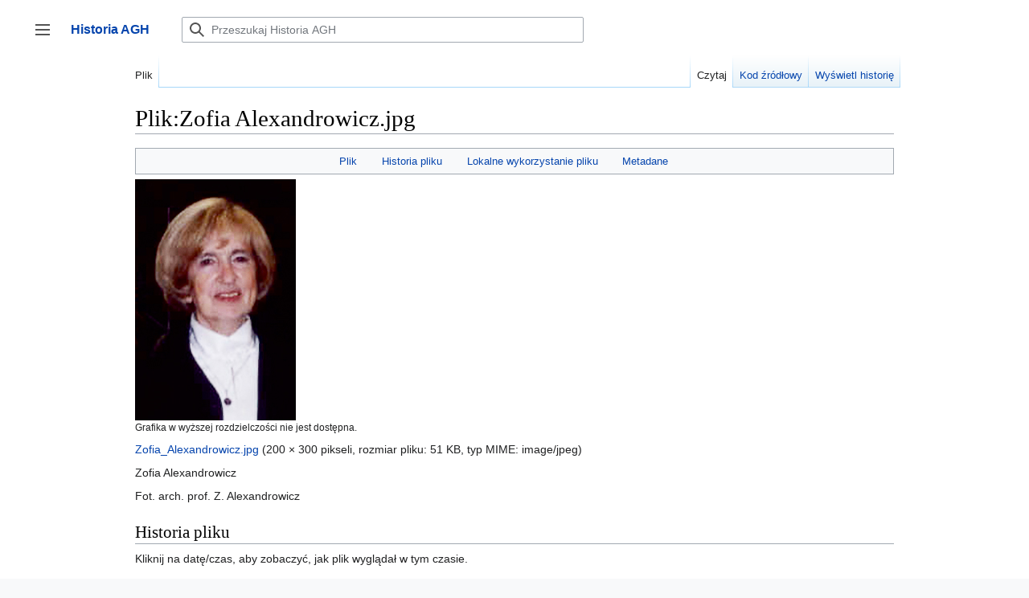

--- FILE ---
content_type: text/css; charset=utf-8
request_url: https://historia.agh.edu.pl/mediawiki/load.php?lang=pl&modules=ext.ApprovedRevs%7Cfilepage%7Cmediawiki.action.view.filepage%7Cmediawiki.interface.helpers.styles%7Cmediawiki.ui.button%2Cicon%7Cskins.vector.icons%2Cstyles&only=styles&skin=vector-2022
body_size: 13107
content:

p.approvedRevsEditWarning{font-weight:bold}span.approvedAndLatestMsg{}span.notLatestMsg{}span.approvedRevIsLatest{}span.approvedRevNotLatest{font-style:italic}span.approvingUser{display:block}.approved-revision{background-color:#d5fdf4 !important}li.approved-revision{border-color:#00af89 !important}tr.approved-revision td{border-top:solid #00af89 2px !important;border-bottom:solid #00af89 2px !important}tr.approved-revision td:first-child{border-left:solid #00af89 2px !important}tr.approved-revision td:last-child{border-right:solid #00af89 2px !important}@media print{span.mw-filepage-other-resolutions,#filetoc{display:none}.mw_metadata{background:#fff;margin:1em 0;border:1pt solid #aaa;border-collapse:collapse;font-size:10pt}.mw_metadata caption{padding:5px;font-size:10pt}.mw_metadata th,.mw_metadata td{background:#fff !important;color:#000 !important;border:1pt solid #aaa;padding:0.4em 0.6em}.mw_metadata th{text-align:center}}.mw-filepage-resolutioninfo{font-size:smaller}#filehistory{clear:both}.filehistory th,.filehistory td{vertical-align:top}.filehistory th{text-align:left}.filehistory td.mw-imagepage-filesize,.filehistory th.mw-imagepage-filesize{white-space:nowrap}.filehistory td.filehistory-selected{font-weight:bold}.filehistory a img,#file img:hover{background:url(/mediawiki/resources/src/mediawiki.action/images/checker.svg?ff513) repeat}#filetoc{text-align:center;border:1px solid #a2a9b1;background-color:#f8f9fa;padding:5px;font-size:95%;margin-bottom:0.5em;margin-left:0;margin-right:0}#filetoc li{display:inline;list-style-type:none;padding-right:2em}#shared-image-dup,#shared-image-conflict{font-style:italic}.mw_metadata{font-size:0.8em;margin-left:0.5em;margin-bottom:0.5em;border:0;border-collapse:collapse;width:400px}.mw_metadata caption{font-weight:bold}.mw_metadata td,.mw_metadata th{border:1px solid #a2a9b1;padding-left:5px;padding-right:5px}.mw_metadata th{background-color:#f8f9fa;font-weight:normal;text-align:center}.mw_metadata td{background-color:#fcfcfc;padding-top:0.1em;padding-bottom:0.1em}.mw_metadata ul.metadata-langlist{list-style:none;padding-right:5px;padding-left:5px;margin:0}.client-js .mw_metadata.collapsed .mw-metadata-collapsible,.client-js .mw_metadata.collapsed tr.collapsable{display:none}@supports (aspect-ratio:16 / 9){#file img{max-width:100%;height:auto}}.mw-changeslist-separator:empty:before{content:'. .'}.mw-changeslist-separator--semicolon:before{content:';'}.mw-rollback-link:before{content:'['}.mw-rollback-link:after{content:']'}.comment--without-parentheses:before,.mw-changeslist-links:before,.mw-diff-bytes:before,.mw-tag-markers:before,.mw-uctop:before{content:'('}.comment--without-parentheses:after,.mw-changeslist-links:after,.mw-diff-bytes:after,.mw-tag-markers:after,.mw-uctop:after{content:')'}.mw-changeslist-links{display:inline-block}.mw-changeslist-links > span:not(:first-child):before{content:' | '}.mw-changeslist-links .mw-rollback-link:before,.mw-changeslist-links .mw-rollback-link:after{content:''}.mw-tag-marker:after{content:','}.mw-tag-marker:last-child:after{content:''}.unpatrolled{font-weight:bold;color:#d33}.newpage,.minoredit,.botedit{font-weight:bold}.mw-userlink{word-wrap:break-word;-webkit-hyphens:auto;-moz-hyphens:auto;-ms-hyphens:auto;hyphens:auto;unicode-bidi:embed}span.comment{font-style:italic;unicode-bidi:-moz-isolate;unicode-bidi:isolate;word-wrap:break-word;overflow-wrap:break-word}li span.deleted,span.history-deleted{text-decoration:line-through;color:#72777d;font-style:italic}span.mw-history-suppressed{text-decoration-style:double;color:#202122}.autocomment,.autocomment a,.autocomment a:visited{color:#72777d}.mw-comment-none{display:block;position:absolute !important;clip:rect(1px,1px,1px,1px);width:1px;height:1px;margin:-1px;border:0;padding:0;overflow:hidden}span.mw-revdelundel-link,strong.mw-revdelundel-link{font-size:90%}.mw-ui-button{background-color:#f8f9fa;color:#202122;display:inline-block;-moz-box-sizing:border-box;box-sizing:border-box;margin:0;border:1px solid #a2a9b1;border-radius:2px;cursor:pointer;vertical-align:middle;font-family:inherit;font-size:1em;font-weight:bold;line-height:1.28571429em;text-align:center;-webkit-appearance:none}.mw-ui-button:not(.mw-ui-icon-element){min-height:32px;min-width:4em;max-width:28.75em;padding:5px 12px}.mw-ui-button:not(:disabled){-webkit-transition:background-color 100ms,color 100ms,border-color 100ms,box-shadow 100ms;transition:background-color 100ms,color 100ms,border-color 100ms,box-shadow 100ms}.mw-ui-button:not(:disabled):visited{color:#202122}.mw-ui-button:not(:disabled):hover{background-color:#ffffff;color:#404244;border-color:#a2a9b1}.mw-ui-button:not(:disabled):focus{color:#202122;border-color:#3366cc;box-shadow:inset 0 0 0 1px #3366cc,inset 0 0 0 2px #ffffff;outline-width:0}.mw-ui-button:not(:disabled):focus::-moz-focus-inner{border-color:transparent;padding:0}.mw-ui-button:not(:disabled):active,.mw-ui-button:not(:disabled).is-on{background-color:#c8ccd1;color:#000000;border-color:#72777d;box-shadow:none}.mw-ui-button:disabled{background-color:#c8ccd1;color:#ffffff;border-color:#c8ccd1;cursor:default}.mw-ui-button.mw-ui-icon-element:not(.mw-ui-icon-with-label-desktop){color:transparent !important}.mw-ui-button.mw-ui-icon-element:not(.mw-ui-icon-with-label-desktop) span{display:block;position:absolute !important;clip:rect(1px,1px,1px,1px);width:1px;height:1px;margin:-1px;border:0;padding:0;overflow:hidden}@media all and (max-width:1000px){.mw-ui-button.mw-ui-icon-element.mw-ui-icon-with-label-desktop{color:transparent !important}.mw-ui-button.mw-ui-icon-element span{display:block;position:absolute !important;clip:rect(1px,1px,1px,1px);width:1px;height:1px;margin:-1px;border:0;padding:0;overflow:hidden}}.mw-ui-button.mw-ui-quiet,.mw-ui-button.mw-ui-quiet.mw-ui-progressive,.mw-ui-button.mw-ui-quiet.mw-ui-destructive{background-color:transparent;color:#202122;border-color:transparent;font-weight:bold}.mw-ui-button.mw-ui-quiet:not(.mw-ui-icon-element),.mw-ui-button.mw-ui-quiet.mw-ui-progressive:not(.mw-ui-icon-element),.mw-ui-button.mw-ui-quiet.mw-ui-destructive:not(.mw-ui-icon-element){min-height:32px}input[type='checkbox']:hover + .mw-ui-button.mw-ui-quiet,input[type='checkbox']:hover + .mw-ui-button.mw-ui-quiet.mw-ui-progressive,input[type='checkbox']:hover + .mw-ui-button.mw-ui-quiet.mw-ui-destructive,.mw-ui-button.mw-ui-quiet:hover,.mw-ui-button.mw-ui-quiet.mw-ui-progressive:hover,.mw-ui-button.mw-ui-quiet.mw-ui-destructive:hover{background-color:rgba(0,24,73,0.02745098);color:#202122;border-color:transparent}input[type='checkbox']:focus + .mw-ui-button.mw-ui-quiet,input[type='checkbox']:focus + .mw-ui-button.mw-ui-quiet.mw-ui-progressive,input[type='checkbox']:focus + .mw-ui-button.mw-ui-quiet.mw-ui-destructive,.mw-ui-button.mw-ui-quiet:focus,.mw-ui-button.mw-ui-quiet.mw-ui-progressive:focus,.mw-ui-button.mw-ui-quiet.mw-ui-destructive:focus{color:#202122;border-color:#3366cc;box-shadow:inset 0 0 0 1px #3366cc,inset 0 0 0 2px #ffffff}input[type='checkbox']:active + .mw-ui-button.mw-ui-quiet,input[type='checkbox']:active + .mw-ui-button.mw-ui-quiet.mw-ui-progressive,input[type='checkbox']:active + .mw-ui-button.mw-ui-quiet.mw-ui-destructive,.mw-ui-button.mw-ui-quiet:active,.mw-ui-button.mw-ui-quiet.mw-ui-progressive:active,.mw-ui-button.mw-ui-quiet.mw-ui-destructive:active{background-color:rgba(0,36,73,0.08235294);color:#000000;border-color:#72777d;box-shadow:none}.mw-ui-button.mw-ui-quiet:disabled,.mw-ui-button.mw-ui-quiet.mw-ui-progressive:disabled,.mw-ui-button.mw-ui-quiet.mw-ui-destructive:disabled,.mw-ui-button.mw-ui-quiet:disabled:hover,.mw-ui-button.mw-ui-quiet.mw-ui-progressive:disabled:hover,.mw-ui-button.mw-ui-quiet.mw-ui-destructive:disabled:hover,.mw-ui-button.mw-ui-quiet:disabled:active,.mw-ui-button.mw-ui-quiet.mw-ui-progressive:disabled:active,.mw-ui-button.mw-ui-quiet.mw-ui-destructive:disabled:active{background-color:transparent;color:#72777d;border-color:transparent}.mw-ui-button.mw-ui-progressive:not(:disabled){background-color:#3366cc;color:#fff;border-color:#3366cc}.mw-ui-button.mw-ui-progressive:not(:disabled):hover{background-color:#447ff5;border-color:#447ff5}.mw-ui-button.mw-ui-progressive:not(:disabled):focus{box-shadow:inset 0 0 0 1px #3366cc,inset 0 0 0 2px #ffffff}.mw-ui-button.mw-ui-progressive:not(:disabled):active,.mw-ui-button.mw-ui-progressive:not(:disabled).is-on{background-color:#2a4b8d;border-color:#2a4b8d;box-shadow:none}.mw-ui-button.mw-ui-progressive:disabled{background-color:#c8ccd1;color:#fff;border-color:#c8ccd1}.mw-ui-button.mw-ui-progressive.mw-ui-quiet{color:#3366cc;background-color:transparent;border-color:transparent}input[type='checkbox']:hover + .mw-ui-button.mw-ui-progressive.mw-ui-quiet,.mw-ui-button.mw-ui-progressive.mw-ui-quiet:hover{background-color:rgba(52,123,255,0.2);border-color:transparent;color:#447ff5}input[type='checkbox']:focus + .mw-ui-button.mw-ui-progressive.mw-ui-quiet,.mw-ui-button.mw-ui-progressive.mw-ui-quiet:focus{color:#3366cc;border-color:#3366cc}input[type='checkbox']:active + .mw-ui-button.mw-ui-progressive.mw-ui-quiet,.mw-ui-button.mw-ui-progressive.mw-ui-quiet:active{color:#ffffff;background-color:#2a4b8d;border-color:#2a4b8d}.mw-ui-button.mw-ui-destructive:not(:disabled){background-color:#dd3333;color:#fff;border-color:#dd3333}.mw-ui-button.mw-ui-destructive:not(:disabled):hover{background-color:#ff4242;border-color:#ff4242}.mw-ui-button.mw-ui-destructive:not(:disabled):focus{box-shadow:inset 0 0 0 1px #dd3333,inset 0 0 0 2px #ffffff}.mw-ui-button.mw-ui-destructive:not(:disabled):active,.mw-ui-button.mw-ui-destructive:not(:disabled).is-on{background-color:#b32424;border-color:#b32424;box-shadow:none}.mw-ui-button.mw-ui-destructive:disabled{background-color:#c8ccd1;color:#fff;border-color:#c8ccd1}.mw-ui-button.mw-ui-destructive.mw-ui-quiet{color:#dd3333;background-color:transparent;border-color:transparent}input[type='checkbox']:hover + .mw-ui-button.mw-ui-destructive.mw-ui-quiet,.mw-ui-button.mw-ui-destructive.mw-ui-quiet:hover{background-color:rgba(209,29,19,0.2);border-color:transparent;color:#ff4242}input[type='checkbox']:focus + .mw-ui-button.mw-ui-destructive.mw-ui-quiet,.mw-ui-button.mw-ui-destructive.mw-ui-quiet:focus{color:#dd3333;border-color:#dd3333}input[type='checkbox']:active + .mw-ui-button.mw-ui-destructive.mw-ui-quiet,.mw-ui-button.mw-ui-destructive.mw-ui-quiet:active{color:#ffffff;background-color:#b32424;border-color:#b32424}.mw-ui-button.mw-ui-big{font-size:1.3em}.mw-ui-button.mw-ui-block{display:block;width:100%;margin-left:auto;margin-right:auto}a.mw-ui-button{text-decoration:none}a.mw-ui-button:hover,a.mw-ui-button:focus{text-decoration:none}.mw-ui-button-group > *{min-width:48px;border-radius:0;float:left}.mw-ui-button-group > *:first-child{border-top-left-radius:2px;border-bottom-left-radius:2px}.mw-ui-button-group > *:not(:first-child){border-left:0}.mw-ui-button-group > *:last-child{border-top-right-radius:2px;border-bottom-right-radius:2px}.mw-ui-button-group .is-on .button{cursor:default}.mw-ui-icon{font-size:initial;position:relative;display:inline-block;box-sizing:content-box !important;width:1.25em;height:1.25em;min-width:1.25em;min-height:1.25em;flex-basis:1.25em;vertical-align:middle;line-height:0;overflow:hidden;text-overflow:ellipsis;white-space:nowrap;-moz-appearance:none;-webkit-appearance:none;background-color:transparent;margin:0;padding:0}.mw-ui-icon:not(.mw-ui-button){border:0}.mw-ui-icon:before{content:'';display:block;width:100%;height:100%;min-width:1.25em;min-height:1.25em;background-repeat:no-repeat;background-size:1.25em 1.25em;background-position:center}.mw-ui-icon + span{margin-left:8px}.mw-ui-icon-flush-top{margin-top:-0.75em}.mw-ui-icon-flush-left{margin-left:-0.75em}.mw-ui-icon-flush-right{margin-right:-0.75em}.mw-ui-icon-element{border-radius:2px;padding:0.75em;-webkit-transition:background-color 100ms;transition:background-color 100ms;color:transparent}.mw-ui-icon-element:focus,.mw-ui-icon-element:active,.mw-ui-icon-element:visited{color:transparent}.mw-ui-icon-element:active{background-color:rgba(0,0,0,0.03)}@media (hover:hover){.mw-ui-icon-element:not(.disabled):hover{background-color:rgba(0,0,0,0.03)}}.mw-ui-icon-small{width:1em;height:1em;min-width:1em;min-height:1em;flex-basis:1em;line-height:1em}.mw-ui-icon-small:before{content:'';display:block;width:100%;height:100%;min-width:1em;min-height:1em;background-repeat:no-repeat;background-size:1em 1em;background-position:center}.mw-ui-icon-small.mw-ui-icon-element{padding:0.5625em}.mw-ui-icon-small.mw-ui-icon-flush-left{margin-left:-0.5625em}.mw-ui-icon-small.mw-ui-icon-flush-right{margin-right:-0.5625em}.mw-ui-icon-small.mw-ui-icon-before:before{min-width:1em;min-height:1em;margin-right:0.5625em}.mw-ui-icon-before{width:auto;max-width:100%}.mw-ui-icon-before:before{display:inline-block;font-size:initial;width:auto;min-width:1.25em;min-height:1.25em;margin-right:8px;vertical-align:middle}.mw-ui-icon-before span{vertical-align:middle}@media all and (min-width:1000px){.mw-ui-icon-with-label-desktop{color:#54595d !important;width:auto;line-height:inherit;flex-basis:auto;font-weight:500 !important}.mw-ui-icon-with-label-desktop:hover,.mw-ui-icon-with-label-desktop:focus,.mw-ui-icon-with-label-desktop:active,.mw-ui-icon-with-label-desktop:visited{color:#54595d;text-decoration:none}.mw-ui-icon-with-label-desktop:before{width:auto;display:inline-block;margin-right:8px;vertical-align:text-bottom}}.mw-ui-icon-wikimedia-labFlask:before{background-image:url(/mediawiki/load.php?modules=skins.vector.icons&image=labFlask&format=rasterized&skin=vector-2022&version=zz5mq);background-image:linear-gradient(transparent,transparent),url(/mediawiki/load.php?modules=skins.vector.icons&image=labFlask&format=original&skin=vector-2022&version=zz5mq)}.mw-ui-icon-wikimedia-labFlask-progressive:before{background-image:url(/mediawiki/load.php?modules=skins.vector.icons&image=labFlask&variant=progressive&format=rasterized&skin=vector-2022&version=zz5mq);background-image:linear-gradient(transparent,transparent),url(/mediawiki/load.php?modules=skins.vector.icons&image=labFlask&variant=progressive&format=original&skin=vector-2022&version=zz5mq)}.mw-ui-icon-wikimedia-language:before{background-image:url(/mediawiki/load.php?modules=skins.vector.icons&image=language&format=rasterized&skin=vector-2022&version=zz5mq);background-image:linear-gradient(transparent,transparent),url(/mediawiki/load.php?modules=skins.vector.icons&image=language&format=original&skin=vector-2022&version=zz5mq)}.mw-ui-icon-wikimedia-language-progressive:before{background-image:url(/mediawiki/load.php?modules=skins.vector.icons&image=language&variant=progressive&format=rasterized&skin=vector-2022&version=zz5mq);background-image:linear-gradient(transparent,transparent),url(/mediawiki/load.php?modules=skins.vector.icons&image=language&variant=progressive&format=original&skin=vector-2022&version=zz5mq)}.mw-ui-icon-wikimedia-sandbox:before{background-image:url(/mediawiki/load.php?modules=skins.vector.icons&image=sandbox&format=rasterized&skin=vector-2022&version=zz5mq);background-image:linear-gradient(transparent,transparent),url(/mediawiki/load.php?modules=skins.vector.icons&image=sandbox&format=original&skin=vector-2022&version=zz5mq)}.mw-ui-icon-wikimedia-sandbox-progressive:before{background-image:url(/mediawiki/load.php?modules=skins.vector.icons&image=sandbox&variant=progressive&format=rasterized&skin=vector-2022&version=zz5mq);background-image:linear-gradient(transparent,transparent),url(/mediawiki/load.php?modules=skins.vector.icons&image=sandbox&variant=progressive&format=original&skin=vector-2022&version=zz5mq)}.mw-ui-icon-wikimedia-ellipsis:before{background-image:url(/mediawiki/load.php?modules=skins.vector.icons&image=ellipsis&format=rasterized&skin=vector-2022&version=zz5mq);background-image:linear-gradient(transparent,transparent),url(/mediawiki/load.php?modules=skins.vector.icons&image=ellipsis&format=original&skin=vector-2022&version=zz5mq)}.mw-ui-icon-wikimedia-ellipsis-progressive:before{background-image:url(/mediawiki/load.php?modules=skins.vector.icons&image=ellipsis&variant=progressive&format=rasterized&skin=vector-2022&version=zz5mq);background-image:linear-gradient(transparent,transparent),url(/mediawiki/load.php?modules=skins.vector.icons&image=ellipsis&variant=progressive&format=original&skin=vector-2022&version=zz5mq)}.mw-ui-icon-wikimedia-logIn:before{background-image:url(/mediawiki/load.php?modules=skins.vector.icons&image=logIn&format=rasterized&lang=pl&skin=vector-2022&version=zz5mq);background-image:linear-gradient(transparent,transparent),url(/mediawiki/load.php?modules=skins.vector.icons&image=logIn&format=original&lang=pl&skin=vector-2022&version=zz5mq)}.mw-ui-icon-wikimedia-logIn-progressive:before{background-image:url(/mediawiki/load.php?modules=skins.vector.icons&image=logIn&variant=progressive&format=rasterized&lang=pl&skin=vector-2022&version=zz5mq);background-image:linear-gradient(transparent,transparent),url(/mediawiki/load.php?modules=skins.vector.icons&image=logIn&variant=progressive&format=original&lang=pl&skin=vector-2022&version=zz5mq)}.mw-ui-icon-wikimedia-logOut:before{background-image:url(/mediawiki/load.php?modules=skins.vector.icons&image=logOut&format=rasterized&lang=pl&skin=vector-2022&version=zz5mq);background-image:linear-gradient(transparent,transparent),url(/mediawiki/load.php?modules=skins.vector.icons&image=logOut&format=original&lang=pl&skin=vector-2022&version=zz5mq)}.mw-ui-icon-wikimedia-logOut-progressive:before{background-image:url(/mediawiki/load.php?modules=skins.vector.icons&image=logOut&variant=progressive&format=rasterized&lang=pl&skin=vector-2022&version=zz5mq);background-image:linear-gradient(transparent,transparent),url(/mediawiki/load.php?modules=skins.vector.icons&image=logOut&variant=progressive&format=original&lang=pl&skin=vector-2022&version=zz5mq)}.mw-ui-icon-wikimedia-search:before{background-image:url(/mediawiki/load.php?modules=skins.vector.icons&image=search&format=rasterized&skin=vector-2022&version=zz5mq);background-image:linear-gradient(transparent,transparent),url(/mediawiki/load.php?modules=skins.vector.icons&image=search&format=original&skin=vector-2022&version=zz5mq)}.mw-ui-icon-wikimedia-search-progressive:before{background-image:url(/mediawiki/load.php?modules=skins.vector.icons&image=search&variant=progressive&format=rasterized&skin=vector-2022&version=zz5mq);background-image:linear-gradient(transparent,transparent),url(/mediawiki/load.php?modules=skins.vector.icons&image=search&variant=progressive&format=original&skin=vector-2022&version=zz5mq)}.mw-ui-icon-wikimedia-settings:before{background-image:url(/mediawiki/load.php?modules=skins.vector.icons&image=settings&format=rasterized&skin=vector-2022&version=zz5mq);background-image:linear-gradient(transparent,transparent),url(/mediawiki/load.php?modules=skins.vector.icons&image=settings&format=original&skin=vector-2022&version=zz5mq)}.mw-ui-icon-wikimedia-settings-progressive:before{background-image:url(/mediawiki/load.php?modules=skins.vector.icons&image=settings&variant=progressive&format=rasterized&skin=vector-2022&version=zz5mq);background-image:linear-gradient(transparent,transparent),url(/mediawiki/load.php?modules=skins.vector.icons&image=settings&variant=progressive&format=original&skin=vector-2022&version=zz5mq)}.mw-ui-icon-wikimedia-imageGallery:before{background-image:url(/mediawiki/load.php?modules=skins.vector.icons&image=imageGallery&format=rasterized&skin=vector-2022&version=zz5mq);background-image:linear-gradient(transparent,transparent),url(/mediawiki/load.php?modules=skins.vector.icons&image=imageGallery&format=original&skin=vector-2022&version=zz5mq)}.mw-ui-icon-wikimedia-imageGallery-progressive:before{background-image:url(/mediawiki/load.php?modules=skins.vector.icons&image=imageGallery&variant=progressive&format=rasterized&skin=vector-2022&version=zz5mq);background-image:linear-gradient(transparent,transparent),url(/mediawiki/load.php?modules=skins.vector.icons&image=imageGallery&variant=progressive&format=original&skin=vector-2022&version=zz5mq)}.mw-ui-icon-wikimedia-unStar:before{background-image:url(/mediawiki/load.php?modules=skins.vector.icons&image=unStar&format=rasterized&skin=vector-2022&version=zz5mq);background-image:linear-gradient(transparent,transparent),url(/mediawiki/load.php?modules=skins.vector.icons&image=unStar&format=original&skin=vector-2022&version=zz5mq)}.mw-ui-icon-wikimedia-unStar-progressive:before{background-image:url(/mediawiki/load.php?modules=skins.vector.icons&image=unStar&variant=progressive&format=rasterized&skin=vector-2022&version=zz5mq);background-image:linear-gradient(transparent,transparent),url(/mediawiki/load.php?modules=skins.vector.icons&image=unStar&variant=progressive&format=original&skin=vector-2022&version=zz5mq)}.mw-ui-icon-wikimedia-downTriangle:before{background-image:url(/mediawiki/load.php?modules=skins.vector.icons&image=downTriangle&format=rasterized&skin=vector-2022&version=zz5mq);background-image:linear-gradient(transparent,transparent),url(/mediawiki/load.php?modules=skins.vector.icons&image=downTriangle&format=original&skin=vector-2022&version=zz5mq)}.mw-ui-icon-wikimedia-downTriangle-progressive:before{background-image:url(/mediawiki/load.php?modules=skins.vector.icons&image=downTriangle&variant=progressive&format=rasterized&skin=vector-2022&version=zz5mq);background-image:linear-gradient(transparent,transparent),url(/mediawiki/load.php?modules=skins.vector.icons&image=downTriangle&variant=progressive&format=original&skin=vector-2022&version=zz5mq)}.mw-ui-icon-wikimedia-userAvatar:before{background-image:url(/mediawiki/load.php?modules=skins.vector.icons&image=userAvatar&format=rasterized&skin=vector-2022&version=zz5mq);background-image:linear-gradient(transparent,transparent),url(/mediawiki/load.php?modules=skins.vector.icons&image=userAvatar&format=original&skin=vector-2022&version=zz5mq)}.mw-ui-icon-wikimedia-userAvatar-progressive:before{background-image:url(/mediawiki/load.php?modules=skins.vector.icons&image=userAvatar&variant=progressive&format=rasterized&skin=vector-2022&version=zz5mq);background-image:linear-gradient(transparent,transparent),url(/mediawiki/load.php?modules=skins.vector.icons&image=userAvatar&variant=progressive&format=original&skin=vector-2022&version=zz5mq)}.mw-ui-icon-wikimedia-userContributions:before{background-image:url(/mediawiki/load.php?modules=skins.vector.icons&image=userContributions&format=rasterized&lang=pl&skin=vector-2022&version=zz5mq);background-image:linear-gradient(transparent,transparent),url(/mediawiki/load.php?modules=skins.vector.icons&image=userContributions&format=original&lang=pl&skin=vector-2022&version=zz5mq)}.mw-ui-icon-wikimedia-userContributions-progressive:before{background-image:url(/mediawiki/load.php?modules=skins.vector.icons&image=userContributions&variant=progressive&format=rasterized&lang=pl&skin=vector-2022&version=zz5mq);background-image:linear-gradient(transparent,transparent),url(/mediawiki/load.php?modules=skins.vector.icons&image=userContributions&variant=progressive&format=original&lang=pl&skin=vector-2022&version=zz5mq)}.mw-ui-icon-wikimedia-userGroup:before{background-image:url(/mediawiki/load.php?modules=skins.vector.icons&image=userGroup&format=rasterized&lang=pl&skin=vector-2022&version=zz5mq);background-image:linear-gradient(transparent,transparent),url(/mediawiki/load.php?modules=skins.vector.icons&image=userGroup&format=original&lang=pl&skin=vector-2022&version=zz5mq)}.mw-ui-icon-wikimedia-userGroup-progressive:before{background-image:url(/mediawiki/load.php?modules=skins.vector.icons&image=userGroup&variant=progressive&format=rasterized&lang=pl&skin=vector-2022&version=zz5mq);background-image:linear-gradient(transparent,transparent),url(/mediawiki/load.php?modules=skins.vector.icons&image=userGroup&variant=progressive&format=original&lang=pl&skin=vector-2022&version=zz5mq)}.mw-ui-icon-wikimedia-userTalk:before{background-image:url(/mediawiki/load.php?modules=skins.vector.icons&image=userTalk&format=rasterized&lang=pl&skin=vector-2022&version=zz5mq);background-image:linear-gradient(transparent,transparent),url(/mediawiki/load.php?modules=skins.vector.icons&image=userTalk&format=original&lang=pl&skin=vector-2022&version=zz5mq)}.mw-ui-icon-wikimedia-userTalk-progressive:before{background-image:url(/mediawiki/load.php?modules=skins.vector.icons&image=userTalk&variant=progressive&format=rasterized&lang=pl&skin=vector-2022&version=zz5mq);background-image:linear-gradient(transparent,transparent),url(/mediawiki/load.php?modules=skins.vector.icons&image=userTalk&variant=progressive&format=original&lang=pl&skin=vector-2022&version=zz5mq)}.mw-ui-icon-wikimedia-watchlist:before{background-image:url(/mediawiki/load.php?modules=skins.vector.icons&image=watchlist&format=rasterized&lang=pl&skin=vector-2022&version=zz5mq);background-image:linear-gradient(transparent,transparent),url(/mediawiki/load.php?modules=skins.vector.icons&image=watchlist&format=original&lang=pl&skin=vector-2022&version=zz5mq)}.mw-ui-icon-wikimedia-watchlist-progressive:before{background-image:url(/mediawiki/load.php?modules=skins.vector.icons&image=watchlist&variant=progressive&format=rasterized&lang=pl&skin=vector-2022&version=zz5mq);background-image:linear-gradient(transparent,transparent),url(/mediawiki/load.php?modules=skins.vector.icons&image=watchlist&variant=progressive&format=original&lang=pl&skin=vector-2022&version=zz5mq)}body{margin:0}main{display:block}hr{box-sizing:content-box;height:0;overflow:visible}abbr[title]{border-bottom:1px dotted;cursor:help}@supports (text-decoration:underline dotted){abbr[title]{border-bottom:0;text-decoration:underline dotted}}pre,code,tt,kbd,samp{font-family:monospace,monospace}sub,sup{line-height:1}img{border:0}button,input,optgroup,select,textarea{margin:0}button::-moz-focus-inner,[type='button']::-moz-focus-inner,[type='reset']::-moz-focus-inner,[type='submit']::-moz-focus-inner{border-style:none;padding:0}legend{color:inherit;padding:0}div.tright,div.floatright,table.floatright{clear:right;float:right}div.tleft,div.floatleft,table.floatleft{float:left;clear:left}div.floatright,table.floatright{margin:0 0 0.5em 0.5em}div.floatleft,table.floatleft{margin:0 0.5em 0.5em 0}div.thumb{width:auto;background-color:transparent;margin-bottom:0.5em}div.tleft{margin:0.5em 1.4em 1.3em 0}div.tright{margin:0.5em 0 1.3em 1.4em}.thumbcaption{text-align:left;line-height:1.4em;padding:3px}div.thumbinner{padding:3px;text-align:center;overflow:hidden}.mw-message-box,.messagebox,.errorbox,.warningbox,.successbox{color:#000;-moz-box-sizing:border-box;box-sizing:border-box;margin-bottom:16px;border:1px solid;padding:12px 24px;word-wrap:break-word;overflow-wrap:break-word;overflow:hidden}.mw-message-box :only-child,.messagebox :only-child,.errorbox :only-child,.warningbox :only-child,.successbox :only-child{margin:0}.mw-message-box h2,.messagebox h2,.errorbox h2,.warningbox h2,.successbox h2{color:inherit;display:block;border:0;font-size:1em;font-weight:bold}.mw-message-box .mw-logevent-loglines li,.messagebox .mw-logevent-loglines li,.errorbox .mw-logevent-loglines li,.warningbox .mw-logevent-loglines li,.successbox .mw-logevent-loglines li{font-size:90%}.mw-message-box,.messagebox{background-color:#eaecf0;border-color:#a2a9b1}.mw-message-box-error,.errorbox{background-color:#fee7e6;border-color:#d33}.mw-message-box-warning,.warningbox{background-color:#fef6e7;border-color:#fc3}.mw-message-box-success,.successbox{background-color:#d5fdf4;border-color:#14866d}.toctogglecheckbox:checked ~ ul{display:none}@media screen{html,body{height:100%}:focus{outline-color:#3366cc}html{font-size:100%}html,body{font-family:sans-serif}ul{list-style-image:url(/mediawiki/skins/Vector/resources/common/images/bullet-icon.svg?d4515)}pre,.mw-code{line-height:1.3}.mw-jump-link:not(:focus){display:block;position:absolute !important;clip:rect(1px,1px,1px,1px);width:1px;height:1px;margin:-1px;border:0;padding:0;overflow:hidden}.mw-editsection,.mw-editsection-like{font-family:sans-serif}.mw-body h1,.mw-body-content h1,.mw-body-content h2{margin-bottom:0.25em;padding:0;font-family:'Linux Libertine','Georgia','Times',serif;line-height:1.3}.mw-body h1:lang(ja),.mw-body-content h1:lang(ja),.mw-body-content h2:lang(ja),.mw-body h1:lang(he),.mw-body-content h1:lang(he),.mw-body-content h2:lang(he),.mw-body h1:lang(ko),.mw-body-content h1:lang(ko),.mw-body-content h2:lang(ko){font-family:sans-serif}.mw-body h1:lang(my),.mw-body-content h1:lang(my),.mw-body-content h2:lang(my){line-height:normal}.mw-body h1,.mw-body-content h1{font-size:1.8em}.vector-body{font-size:0.875em;font-size:calc(1em * 0.875);line-height:1.6}.vector-body h1{margin-top:1em}.vector-body h2{margin-top:1em;font-size:1.5em}.vector-body h3,.vector-body h4,.vector-body h5,.vector-body h6{margin-top:0.3em;margin-bottom:0;padding-bottom:0;line-height:1.6}.vector-body h3{font-size:1.2em}.vector-body h3,.vector-body h4{font-weight:bold}.vector-body h4,.vector-body h5,.vector-body h6{font-size:100%}.vector-body .toc h2{font-family:sans-serif;font-size:100%}.vector-body p{margin:0.5em 0}.vector-body blockquote{border-left:4px solid #eaecf0;padding:8px 32px}.vector-body blockquote > :first-child{margin-top:0}.vector-body blockquote > :last-child{margin-bottom:0}.mw-parser-output a.external{background-image:url(/mediawiki/skins/Vector/resources/common/images/external-link-ltr-icon.svg?48e54);background-position:center right;background-repeat:no-repeat;padding-right:13px}.mw-body .mw-indicators{font-size:0.875em;line-height:1.6;position:relative}.mw-body .mw-indicator{display:inline-block}#siteNotice{font-size:0.8em}.mw-portlet .vector-menu-heading{display:none}.mw-portlet ul{list-style:none none;margin:0}.vector-menu-tabs{background-position:left bottom;float:left;height:2.5em;padding-left:1px}.vector-menu-tabs .vector-menu-heading{display:none}.vector-menu-tabs ul{float:left;height:100%;list-style:none none;margin:0;padding:0}.vector-menu-tabs li{background-image:url(/mediawiki/skins/Vector/resources/common/images/tab-normal-fade.png?1cc52);background-image:linear-gradient(to top,#77c1f6 0,#e8f2f8 1px,#ffffff 100%);background-position:left bottom;background-repeat:repeat-x;float:left;display:block;height:100%;margin:0;padding:0;line-height:1.125em;white-space:nowrap}.vector-menu-tabs li a{background-position:right bottom;color:#0645ad;-moz-box-sizing:border-box;box-sizing:border-box;display:block;float:left;height:3.07692308em;position:relative;padding-top:1.25em;padding-left:8px;padding-right:8px;font-size:0.8125em;cursor:pointer}.vector-menu-tabs .new a,.vector-menu-tabs .new a:visited{color:#dd3333}.vector-menu-tabs .selected{background:#ffffff}.vector-menu-tabs .selected a,.vector-menu-tabs .selected a:visited{color:#202122;text-decoration:none}.vector-menu-tabs .icon a{background-position:right bottom;background-repeat:no-repeat}@-webkit-keyframes rotate{from{-webkit-transform:rotate(0deg);transform:rotate(0deg)}to{-webkit-transform:rotate(360deg);transform:rotate(360deg)}}@keyframes rotate{from{-webkit-transform:rotate(0deg);transform:rotate(0deg)}to{-webkit-transform:rotate(360deg);transform:rotate(360deg)}}.vector-menu-tabs .mw-watchlink.icon a{width:2.15384615em;height:0;padding:3.07692308em 0 0 0;overflow:hidden}.vector-menu-tabs .mw-watchlink.icon a:before{background-repeat:no-repeat;background-position:50% 50%;content:'';display:block;position:absolute;top:1.07692308em;left:0.38461538em;width:1.23076923em;height:1.23076923em}.vector-menu-tabs #ca-unwatch.icon a:before{background-image:linear-gradient(transparent,transparent),url(/mediawiki/skins/Vector/resources/common/images/unwatch-icon.svg?4152f)}.vector-menu-tabs #ca-unwatch.mw-watchlink-temp.icon a:before{background-image:linear-gradient(transparent,transparent),url(/mediawiki/skins/Vector/resources/common/images/unwatch-temp-icon.svg?195f5)}.vector-menu-tabs #ca-watch.icon a:before{background-image:linear-gradient(transparent,transparent),url(/mediawiki/skins/Vector/resources/common/images/watch-icon.svg?6ab6f)}.vector-menu-tabs #ca-unwatch.icon a:hover:before,.vector-menu-tabs #ca-unwatch.icon a:focus:before{background-image:linear-gradient(transparent,transparent),url(/mediawiki/skins/Vector/resources/common/images/unwatch-icon-hl.svg?a4731)}.vector-menu-tabs #ca-unwatch.mw-watchlink-temp.icon a:hover:before,.vector-menu-tabs #ca-unwatch.mw-watchlink-temp.icon a:focus:before{background-image:linear-gradient(transparent,transparent),url(/mediawiki/skins/Vector/resources/common/images/unwatch-temp-icon-hl.svg?f3db6)}.vector-menu-tabs #ca-watch.icon a:hover:before,.vector-menu-tabs #ca-watch.icon a:focus:before{background-image:linear-gradient(transparent,transparent),url(/mediawiki/skins/Vector/resources/common/images/watch-icon-hl.svg?9bf90)}.vector-menu-tabs #ca-unwatch.icon .loading:before,.vector-menu-tabs #ca-watch.icon .loading:before{-webkit-animation:rotate 700ms infinite linear;animation:rotate 700ms infinite linear;outline:0;cursor:default;pointer-events:none;-webkit-transform-origin:50% 50%;-ms-transform-origin:50% 50%;transform-origin:50% 50%}.vector-menu-dropdown{direction:ltr;float:left;cursor:pointer;position:relative;line-height:1.125em}.vector-menu-dropdown .vector-menu-heading{color:#54595d;position:relative;display:block;-moz-box-sizing:border-box;box-sizing:border-box}.vector-menu-dropdown .vector-menu-heading:after{content:'';background-image:url(/mediawiki/skins/Vector/resources/common/images/arrow-down.svg?9426f);background-position:100% 50%;background-repeat:no-repeat;position:absolute;top:0.76923077em;right:8px;bottom:0;width:1.23076923em;opacity:0.84}.vector-menu-dropdown .vector-menu-heading:hover,.vector-menu-dropdown .vector-menu-heading:focus{color:#202122}.vector-menu-dropdown .vector-menu-heading:hover:after,.vector-menu-dropdown .vector-menu-heading:focus:after{opacity:1}.vector-menu-dropdown .vector-menu-content{background-color:#ffffff;list-style:none none;min-width:100%;position:absolute;top:2.5em;left:-1px;margin:0;border:1px solid #a2a9b1;border-top-width:0;padding:0;box-shadow:0 1px 1px 0 rgba(0,0,0,0.1);text-align:left;opacity:0;visibility:hidden;-webkit-transition:opacity 100ms;transition:opacity 100ms;z-index:3}.vector-menu-dropdown .vector-menu-checkbox-expanded,.vector-menu-dropdown .vector-menu-checkbox-collapsed{display:block;position:absolute !important;clip:rect(1px,1px,1px,1px);width:1px;height:1px;margin:-1px;border:0;padding:0;overflow:hidden}.vector-menu-dropdown .vector-menu-checkbox:checked + .vector-menu-heading .vector-menu-checkbox-expanded,.vector-menu-dropdown .vector-menu-checkbox:not(:checked) + .vector-menu-heading .vector-menu-checkbox-collapsed{display:inline !important}.vector-menu-dropdown .vector-menu-checkbox:not(:checked) + .vector-menu-heading .vector-menu-checkbox-expanded,.vector-menu-dropdown .vector-menu-checkbox:checked + .vector-menu-heading .vector-menu-checkbox-collapsed{display:none !important}.vector-menu-dropdown .vector-menu-checkbox:checked ~ .vector-menu-content{opacity:1;visibility:visible}.vector-menu-dropdown ul{list-style:none}.vector-menu-dropdown li{padding:0;margin:0;text-align:left;line-height:1em}.vector-menu-dropdown li a{padding:0.625em;color:#0645ad;display:block;white-space:nowrap;cursor:pointer}.vector-menu-dropdown li a span{font-size:0.8125em}.vector-menu-dropdown .selected a,.vector-menu-dropdown .selected a:visited{color:#202122;text-decoration:none}#mw-head .vector-menu-dropdown .vector-menu-heading{background-position:right bottom;float:left;height:3.07692308em;margin:0 -1px 0 0;padding-right:1.84615385em}.vector-menu-tabs,.vector-menu-tabs a,#mw-head .vector-menu-dropdown .vector-menu-heading{background-image:url(/mediawiki/skins/Vector/resources/common/images/tab-separator.png?09d4b);background-image:linear-gradient(to bottom,rgba(167,215,249,0) 0,#a7d7f9 100%);background-repeat:no-repeat;background-size:1px 100%}.vector-menu-checkbox{cursor:pointer;position:absolute;top:0;left:0;z-index:1;opacity:0;width:100%;height:100%;margin:0;padding:0;display:none}:not(:checked) > .vector-menu-checkbox{display:block}.vector-menu-dropdown-noicon .vector-menu-heading{padding-top:1.25em;padding-left:8px;padding-right:1.84615385em;font-size:0.8125em;font-weight:normal}.vector-menu-dropdown-noicon .vector-menu-checkbox:focus + .vector-menu-heading{outline:dotted 1px;outline:auto -webkit-focus-ring-color}.vector-menu-portal{margin:0 0.6em 0 0.7em;padding:0.25em 0;direction:ltr}.vector-menu-portal .vector-menu-heading{display:block;background-image:url(/mediawiki/skins/Vector/resources/common/images/portal-separator.png?4ab04);background-image:linear-gradient(to right,rgba(200,204,209,0) 0,#c8ccd1 33%,#c8ccd1 66%,rgba(200,204,209,0) 100%);background-position:center bottom;background-repeat:no-repeat;background-size:100% 1px;color:#54595d;margin:0.5em 0 0 0.66666667em;border:0;padding:0.25em 0;font-size:0.75em;font-weight:normal;cursor:default}.vector-menu-portal .vector-menu-content{margin-left:0.5em;padding-top:0}.vector-menu-portal .vector-menu-content ul{list-style:none none;margin:0;padding-top:0.3em}.vector-menu-portal .vector-menu-content li{margin:0;padding:0.25em 0;font-size:0.75em;line-height:1.125em;word-wrap:break-word}.vector-menu-portal .vector-menu-content li a{color:#0645ad}.vector-menu-portal .vector-menu-content li a:visited{color:#0b0080}.vector-search-box-inner{position:relative;height:100%}.vector-search-box-input{background-color:rgba(255,255,255,0.5);color:#000000;width:100%;height:2.15384615em;-moz-box-sizing:border-box;box-sizing:border-box;border:1px solid #a2a9b1;border-radius:2px;padding:5px 2.15384615em 5px 0.4em;box-shadow:inset 0 0 0 1px transparent;font-family:inherit;font-size:0.8125em;direction:ltr;-webkit-transition:border-color 250ms,box-shadow 250ms;transition:border-color 250ms,box-shadow 250ms;-webkit-appearance:none;-moz-appearance:textfield}.vector-search-box-inner:hover .vector-search-box-input{border-color:#72777d}.vector-search-box-input:focus,.vector-search-box-inner:hover .vector-search-box-input:focus{outline:0;border-color:#3366cc;box-shadow:inset 0 0 0 1px #3366cc}.vector-search-box-input::-webkit-input-placeholder{color:#72777d;opacity:1}.vector-search-box-input:-ms-input-placeholder{color:#72777d;opacity:1}.vector-search-box-input::-moz-placeholder{color:#72777d;opacity:1}.vector-search-box-input::placeholder{color:#72777d;opacity:1}.vector-search-box-input::-webkit-search-decoration,.vector-search-box-input::-webkit-search-cancel-button,.vector-search-box-input::-webkit-search-results-button,.vector-search-box-input::-webkit-search-results-decoration{display:none}.searchButton{background-color:transparent;position:absolute;top:1px;bottom:1px;right:1px;min-width:28px;width:2.15384615em;border:0;padding:0;cursor:pointer;font-size:0.8125em;direction:ltr;text-indent:-99999px;white-space:nowrap;overflow:hidden;z-index:1}.searchButton[name='go']{background:no-repeat center / 1.23076923em url(/mediawiki/skins/Vector/resources/common/images/search.svg?bbf78);opacity:0.67}.search-toggle{display:block;float:right}.vector-search-box-collapses > div{display:none}#p-logo{width:10em;height:160px;margin-bottom:1em}#p-logo a{background-position:center center;background-repeat:no-repeat;display:block;width:10em;height:160px;text-decoration:none}.mw-footer{direction:ltr}.mw-footer ul{list-style:none none;margin:0;padding:0}.mw-footer li{color:#202122;margin:0;padding:0.5em 0;font-size:0.75em}#footer-icons{float:right}#footer-icons li{float:left;margin-left:0.5em;line-height:2;text-align:right}#footer-info li{line-height:1.4}#footer-places li{float:left;margin-right:1em;line-height:2}}@media screen and (min-width:1000px){.search-toggle{display:none}}@media screen and (min-width:1000px){.vector-search-box-collapses > div{display:block}}@media print{.toc,body{padding:10px;font-family:'Linux Libertine','Georgia','Times',serif}.printfooter,.mw-footer,.thumb,figure,table,ol,dl,ul,h3,h4,h5,h6{font-family:sans-serif}img{font-family:'Linux Libertine','Georgia','Times',serif}.mw-body a:not(.image){border-bottom:1px solid #aaa}.firstHeading{font-size:25pt;line-height:28pt;margin-bottom:20px;padding-bottom:5px}.firstHeading,h2{overflow:hidden;border-bottom:2px solid #000000}h3,h4,h5,h6{margin:30px 0 0}h2,h3,h4,h5,h6{padding:0;position:relative}h2{font-size:18pt;line-height:24pt;margin-bottom:0.25em}h3{font-size:14pt;line-height:20pt}h4,h5,h6{font-size:12pt;line-height:16pt}p{font-size:12pt;line-height:16pt;margin-top:5px;text-align:justify}p:before{content:'';display:block;width:120pt;overflow:hidden}blockquote{border-left:2px solid #000000;padding-left:20px}ol,ul{margin:10px 0 0 1.6em;padding:0}ol li,ul li{padding:2px 0;font-size:12pt}table ol li,table ul li{font-size:inherit}.toc{page-break-before:avoid;page-break-after:avoid;background:none;border:0;display:table}.toc a{border:0;font-weight:normal}.toc > ul > li{margin-bottom:4px;font-weight:bold}.toc ul{margin:0;list-style:none}.toc ul ul{padding-left:30px}.toc li.toclevel-1 > a{font-size:12pt;font-weight:bold}#mw-navigation,.noprint,.mw-jump-link,.mw-portlet-lang,.toc .tocnumber{display:none}.printfooter{margin-top:10px;border-top:3px solid #000000;padding-top:10px;font-size:10pt;clear:both}.mw-footer{margin-top:12px;border-top:1px solid #eeeeee;padding-top:5px}#footer-info{margin:0;padding:0}#footer-info li{color:#999;list-style:none;display:block;padding-bottom:10px;font-size:10pt}#footer-info li a{color:#999 !important}#footer-info-lastmod{color:#000000;font-size:12pt;font-weight:bold}}@media screen{body{background-color:#f8f9fa;color:#202122;overflow-y:scroll}.mw-body,.parsoid-body{direction:ltr;padding:1.25em 0.5em 1.5em}.mw-body{border-top:1px solid #a7d7f9;margin-top:-1px;padding:1.25em 0.5em 1.5em}.mw-body .firstHeading{overflow:visible}.mw-header{position:relative;z-index:4}.mw-body,#mw-data-after-content,#left-navigation,.mw-footer{margin-left:0}.mw-indicators{z-index:1}.mw-body-header:after{clear:both;content:'';display:block}.mw-body #p-lang-btn{float:right}.vector-body{position:relative;z-index:0}.mw-article-toolbar-container{max-width:60em;margin-left:auto;margin-right:auto}.mw-article-toolbar-container:after{clear:both;content:'';display:block}#left-navigation{float:left}#right-navigation{float:right}#right-navigation .vector-menu-content{left:auto;right:-1px}#mw-panel{position:absolute;top:0;left:-1.875em;z-index:1}.vector-toc-enabled #mw-panel{position:static;float:left}.mw-table-of-contents-container{position:sticky;float:left;clear:both;top:0;padding-top:1.5em}.parsoid-body{padding:1.25em 0.5em 1.5em}#p-namespaces{background-image:none;padding-left:0}.mw-footer{border-top:1px solid #a2a9b1;padding:0.75em}.mw-page-container{max-width:103.125em;min-height:100%;margin-left:auto;margin-right:auto;padding:0.05px 0.9375em;background-color:#ffffff;min-width:27.5em}.skin--responsive .mw-page-container{min-width:auto}.mw-page-container-inner{position:relative}.mw-workspace-container{max-width:90em;margin-left:auto;margin-right:auto;position:relative}.mw-workspace-container.mw-footer-container{position:static}.mw-content-container{display:flow-root;max-width:60em;margin-left:auto;margin-right:auto}.skin-vector-disable-max-width .mw-content-container{max-width:none}.mw-footer-container{padding-top:0px;padding-bottom:8px}#mw-sidebar-checkbox:not(:checked) ~ .mw-workspace-container .mw-sidebar{-webkit-transform:translateX(-6.5625em);-ms-transform:translateX(-6.5625em);transform:translateX(-6.5625em)}.vector-toc-enabled #mw-sidebar-checkbox:not(:checked) ~ .mw-workspace-container .mw-sidebar{display:none}.skin-vector-disable-max-width .mw-checkbox-hack-checkbox:checked ~ .mw-workspace-container .mw-content-container{margin-left:11.5em}.skin-vector-disable-max-width .vector-toc-enabled .mw-checkbox-hack-checkbox:checked ~ .mw-workspace-container .mw-content-container{margin-left:16em}.vector-toc-visible .mw-workspace-container .mw-content-container,.vector-toc-visible .mw-workspace-container .mw-article-toolbar-container,.vector-toc-enabled .mw-checkbox-hack-checkbox:checked ~ .mw-workspace-container .mw-content-container,.vector-toc-enabled .mw-checkbox-hack-checkbox:checked ~ .mw-workspace-container .mw-article-toolbar-container{margin-left:16em}.vector-toc-visible .mw-workspace-container{margin-left:initial}.search-form__loader:after{content:attr(data-loading-msg);display:flex;flex-direction:column;justify-content:center;position:absolute;top:100%;width:100%;height:calc(8px + 2.57142857em + 8px);box-sizing:border-box;border:1px solid #a2a9b1;border-top-width:0;border-radius:0 0 2px 2px;box-shadow:inset 0 0 0 1px transparent;padding-left:2.57142857em;overflow:hidden;white-space:nowrap;text-overflow:ellipsis;z-index:1;background:linear-gradient(90deg,#3366cc 0%,#3366cc 100%) -10% 0 / 0 2px no-repeat,#ffffff;animation:search-loader-progress-bar 1200ms linear 500ms infinite alternate}@keyframes search-loader-progress-bar{0%{background-size:0 2px;background-position:-10% 0}30%{background-size:30% 2px;background-position:-10% 0}70%{background-size:30% 2px;background-position:110% 0}100%{background-size:0 2px;background-position:110% 0}}.vector-search-box{font-size:0.875em;font-size:calc(1em * 0.875)}.vector-search-box-vue .vector-search-box-input,.vector-search-box-vue .searchButton{font-size:inherit}.vector-search-box-vue .vector-search-box-input{height:2.28571429em}.vector-search-box-vue .searchButton{background-size:1.42857143em auto}.client-js .skin-vector-search-vue .wvui-typeahead-search__suggestion,.client-js .vector-search-box-vue .wvui-typeahead-search__suggestion,.client-js .skin-vector-search-vue .wvui-typeahead-search__suggestions__footer,.client-js .vector-search-box-vue .wvui-typeahead-search__suggestions__footer{text-decoration:none}.client-js .skin-vector-search-vue .wvui-typeahead-search__suggestions li,.client-js .vector-search-box-vue .wvui-typeahead-search__suggestions li{margin-bottom:0}.client-js .skin-vector-search-vue .vector-search-box-input,.client-js .vector-search-box-vue .vector-search-box-input{padding-left:2.57142857em;padding-right:8px}.client-js .skin-vector-search-vue .searchButton,.client-js .vector-search-box-vue .searchButton{pointer-events:none;right:auto;top:0;bottom:0;left:1px;width:2.57142857em}.client-js .skin-vector-search-vue .wvui-input__input:not([disabled]),.client-js .vector-search-box-vue .wvui-input__input:not([disabled]){-webkit-transition:none;transition:none}.client-js .skin-vector-search-vue .vector-search-box-show-thumbnail.vector-search-box-auto-expand-width .searchButton,.client-js .vector-search-box-vue .vector-search-box-show-thumbnail.vector-search-box-auto-expand-width .searchButton{left:25px}.client-js .skin-vector-search-vue .vector-search-box-show-thumbnail.vector-search-box-auto-expand-width .vector-search-box-input,.client-js .vector-search-box-vue .vector-search-box-show-thumbnail.vector-search-box-auto-expand-width .vector-search-box-input{margin-left:24px;width:calc(100% - 24px)}.client-js .skin-vector-search-vue .vector-search-box-show-thumbnail:not(.vector-search-box-auto-expand-width) .vector-search-box-input,.client-js .vector-search-box-vue .vector-search-box-show-thumbnail:not(.vector-search-box-auto-expand-width) .vector-search-box-input,.client-js .skin-vector-search-vue .vector-search-box-show-thumbnail.vector-search-box-auto-expand-width .vector-search-box-input:focus,.client-js .vector-search-box-vue .vector-search-box-show-thumbnail.vector-search-box-auto-expand-width .vector-search-box-input:focus{margin-left:0;padding-left:calc(2.57142857em + 24px);width:100%}.client-js .skin-vector-search-vue .vector-search-box-show-thumbnail:not(.vector-search-box-auto-expand-width) .vector-search-box-input ~ .searchButton,.client-js .vector-search-box-vue .vector-search-box-show-thumbnail:not(.vector-search-box-auto-expand-width) .vector-search-box-input ~ .searchButton,.client-js .skin-vector-search-vue .vector-search-box-show-thumbnail.vector-search-box-auto-expand-width .vector-search-box-input:focus ~ .searchButton,.client-js .vector-search-box-vue .vector-search-box-show-thumbnail.vector-search-box-auto-expand-width .vector-search-box-input:focus ~ .searchButton{left:13px}#mw-panel{font-size:inherit}#mw-panel nav:first-child{background-image:none}#mw-panel nav:first-child .vector-menu-heading{display:none}#mw-panel nav:first-child .vector-menu-content{margin-left:0.5em}.mw-checkbox-hack-checkbox{display:none}.mw-checkbox-hack-button{display:inline-block;cursor:pointer}.mw-sidebar{width:11em;padding:8px 0 40px 0.8125em;background-image:linear-gradient(to bottom,#ffffff 0%,#f8f9fa 10%,#f8f9fa 90%,#ffffff 100%);-moz-box-sizing:border-box;box-sizing:border-box}.vector-toc-enabled .mw-sidebar{width:14em;padding:12px 19px 12px 9px;background-image:none;background-color:#f8f9fa;border:1px solid #a2a9b1}.mw-sidebar-action{margin:8px 0.6em 8px 1.2em}.mw-sidebar-action .mw-sidebar-action-item h3.mw-sidebar-action-heading{display:block;background-image:url(/mediawiki/skins/Vector/resources/common/images/portal-separator.png?4ab04);background-image:linear-gradient(to right,rgba(200,204,209,0) 0,#c8ccd1 33%,#c8ccd1 66%,rgba(200,204,209,0) 100%);background-position:center bottom;background-repeat:no-repeat;background-size:100% 1px;color:#54595d;margin:0.75em 0;border:0;padding:0.3em 0;font-size:0.75em;font-weight:normal;cursor:default}.mw-sidebar-action .mw-sidebar-action-item .mw-sidebar-action-content > *{font-size:0.75em}.mw-sidebar-action .mw-sidebar-action-item .mw-sidebar-action-content > a{font-weight:bold}.mw-sidebar-action .mw-sidebar-action-item .vector-language-sidebar-alert{padding:0.75em}#mw-sidebar-button:before{opacity:0.67;background-image:url("data:image/svg+xml,%3Csvg xmlns=%22http://www.w3.org/2000/svg%22 width=%2220%22 height=%2220%22 viewBox=%220 0 20 20%22%3E %3Ctitle%3E chevron %3C/title%3E %3Cpath d=%22m9 2 1.3 1.3L3.7 10l6.6 6.7L9 18l-8-8 8-8zm8.5 0L19 3.3 12.2 10l6.7 6.7-1.4 1.3-8-8 8-8z%22/%3E %3C/svg%3E")}#mw-sidebar-checkbox:not(:checked) ~ .mw-header #mw-sidebar-button:before{background-image:url("data:image/svg+xml,%3Csvg xmlns=%22http://www.w3.org/2000/svg%22 width=%2220%22 height=%2220%22 viewBox=%220 0 20 20%22%3E %3Ctitle%3E menu %3C/title%3E %3Cpath d=%22M1 3v2h18V3zm0 8h18V9H1zm0 6h18v-2H1z%22/%3E %3C/svg%3E")}#mw-sidebar-button:hover:before{opacity:1}#mw-sidebar-checkbox:not(:checked) ~ .mw-workspace-container .mw-sidebar{visibility:hidden;opacity:0;-webkit-transform:translateX(-100%);-ms-transform:translateX(-100%);transform:translateX(-100%)}.vector-animations-ready .mw-sidebar{-webkit-transition:transform 100ms ease-out,opacity 100ms ease-out,visibility 100ms ease-out;transition:transform 100ms ease-out,opacity 100ms ease-out,visibility 100ms ease-out}.vector-animations-ready #mw-sidebar-button{-webkit-transition:background-color 100ms,border-color 100ms,box-shadow 100ms;transition:background-color 100ms,border-color 100ms,box-shadow 100ms}#p-lang-btn{margin-top:2px;-moz-box-sizing:border-box;box-sizing:border-box;height:2em}#p-lang-btn .mw-ui-icon:before{opacity:0.87}#p-lang-btn .vector-menu-heading{font-size:initial;padding-right:30px;padding-left:8px;user-select:none;opacity:1}#p-lang-btn .vector-menu-heading span:not(.mw-ui-icon),#p-lang-btn .vector-menu-heading .vector-menu-heading-label{font-size:0.875em}#p-lang-btn .vector-menu-heading:after{top:0}#p-lang-btn .vector-menu-heading.mw-ui-progressive.mw-ui-quiet .mw-ui-icon:before{opacity:1}#p-lang-btn .vector-menu-heading.mw-ui-progressive.mw-ui-quiet:after{background-image:url(/mediawiki/skins/Vector/resources/common/images/arrow-down-progressive.svg?f0b59);opacity:1}#p-lang-btn input:active + .vector-menu-heading.mw-ui-progressive.mw-ui-quiet .mw-ui-icon{filter:brightness(0) invert(1)}#p-lang-btn input:active + .vector-menu-heading.mw-ui-progressive.mw-ui-quiet:after{background-image:url(/mediawiki/skins/Vector/resources/common/images/arrow-down-invert.svg?e24ea)}#p-lang-btn .vector-menu-content{top:auto;left:-1px;right:-1px;-moz-box-sizing:border-box;box-sizing:border-box;max-height:65vh;overflow:auto;border-top-width:1px;display:none}#p-lang-btn .vector-menu-content li a{font-size:inherit}#p-lang-btn .vector-menu-checkbox:checked ~ .vector-menu-content{display:block}#p-lang-btn .after-portlet{margin-top:10px}#p-lang-btn.mw-portlet-empty{display:none}#p-lang-btn-sticky-header{position:relative;padding-right:calc(30px);white-space:nowrap}#p-lang-btn-sticky-header:after{content:'';background-image:url(/mediawiki/skins/Vector/resources/common/images/arrow-down.svg?9426f);background-position:100% 50%;background-repeat:no-repeat;position:absolute;top:0;right:12px;bottom:0;width:18px;opacity:0.84}.vector-user-links{display:flex;align-items:center;position:relative;justify-content:flex-end;flex-shrink:1}.vector-user-links .vector-user-menu-more{font-size:0.875em}.vector-user-links .vector-user-menu-more .vector-menu-content-list{display:flex;align-items:center}.vector-user-links .vector-user-menu-more .vector-menu-content-list li{margin:0;white-space:nowrap}.vector-user-links .vector-user-menu-more .vector-menu-content-list li a{color:#202122;text-decoration:none}.vector-user-links .vector-user-menu-more .vector-menu-content-list li.user-links-collapsible-item{display:none}.vector-user-links .vector-user-menu-more .mw-ui-button{display:flex;align-items:center}.vector-user-links .vector-user-menu-more #pt-userpage-2{max-width:11.07142857em}.vector-user-links .vector-user-menu-more #pt-userpage-2 span{overflow:hidden;text-overflow:ellipsis;white-space:nowrap}.vector-user-links .vector-user-menu.emptyPortlet{display:block}.vector-user-links .vector-user-menu .vector-menu-heading .mw-ui-icon ~ span{display:block;position:absolute !important;clip:rect(1px,1px,1px,1px);width:1px;height:1px;margin:-1px;border:0;padding:0;overflow:hidden}.vector-user-links .vector-user-menu .vector-menu-content{min-width:200px;max-width:21.875em;top:100%;left:unset;right:0;border-top-width:1px;border-radius:2px;box-shadow:0 2px 2px 0 rgba(0,0,0,0.25)}.vector-user-links .vector-user-menu .mw-list-item{width:100%}.vector-user-links .vector-user-menu .vector-menu-content-item,.vector-user-links .vector-user-menu .mw-list-item > a{min-height:2em;display:flex;align-items:center;padding:0 12px;color:#202122;text-decoration:none}.vector-user-links .vector-user-menu .vector-menu-content-item span,.vector-user-links .vector-user-menu .mw-list-item > a span{font-size:0.875em;overflow:hidden;text-overflow:ellipsis;white-space:nowrap;line-height:1.16666667}.vector-user-links .vector-user-menu .vector-menu-content-item:hover,.vector-user-links .vector-user-menu .mw-list-item > a:hover{background-color:#f6f6f6}.vector-user-links .vector-user-menu .vector-menu-content-item-login{border-bottom:1px solid #a2a9b1}.vector-user-links .vector-user-menu .vector-user-menu-anon-editor{padding:4px 12px;color:#54595d;font-size:0.875em}.vector-user-links .vector-user-menu .vector-user-menu-anon-editor p{margin:0}.vector-user-links .vector-user-menu .vector-user-menu-anon-editor a:before{content:'(';color:#54595d}.vector-user-links .vector-user-menu .vector-user-menu-anon-editor a:after{content:')';color:#54595d}.vector-user-links .vector-user-menu .vector-menu-content-item-logout{border-top:1px solid #a2a9b1}.vector-user-links .vector-user-menu-logged-out .vector-menu-heading:before{height:100%}.vector-user-links .vector-user-menu-logged-out .vector-menu-heading:after{content:none}.vector-user-links .vector-user-menu-logged-in .vector-menu-heading{padding-right:1.5em}.vector-user-links .vector-user-menu-logged-in .vector-menu-heading:before{color:#54595d}.vector-user-links .vector-user-menu-logged-in .vector-menu-heading:after{background-position:100% 0%;top:1.125em;right:0.75em}.mw-header{min-height:3.125em;margin:0.625em 0 0.3125em 0;padding:0.125em 0;display:-ms-flexbox;display:flex;flex-wrap:nowrap;align-items:center}.mw-header #mw-sidebar-button{float:left;margin-right:0.75em}.mw-header .vector-search-box{float:left;z-index:3;flex-grow:1}.vector-sticky-header{width:100%;height:3.125rem;position:fixed;top:0;left:0;right:0;z-index:4;transform:translateY(-100%);transition:transform 250ms linear;display:flex;align-items:center;max-width:106.875em;margin:0 auto;background:#ffffff;background-color:#fffffff7;border-bottom:1px solid #eaecf0;padding:6px 8px 6px 10px;justify-content:space-between;box-sizing:border-box}.vector-sticky-header:not(.vector-sticky-header-visible) > div{display:none}.vector-sticky-header-visible{transform:translateY(0%)}.vector-sticky-header-start,.vector-sticky-header-end,.vector-sticky-header-icons,.vector-sticky-header-context-bar{display:flex;align-items:center}.vector-sticky-header-start{flex-grow:1;min-width:0}.vector-sticky-header-context-bar{border-left:1px solid #c8c8c8;margin:0 15px;padding-left:30px;white-space:nowrap;min-width:0}.vector-sticky-header-context-bar-primary{overflow:hidden;font-family:'Linux Libertine','Georgia','Times',serif;font-size:1.5em;text-overflow:ellipsis}.vector-sticky-header-context-bar-primary wbr{display:none}.vector-sticky-header .vector-search-box{display:none}.vector-sticky-header.vector-header-search-toggled .vector-sticky-header-search-toggle,.vector-sticky-header.vector-header-search-toggled .vector-sticky-header-context-bar{display:none}.vector-sticky-header.vector-header-search-toggled .vector-search-box{display:block;flex-basis:35.71428571em;margin-left:4px}.vector-sticky-header.vector-header-search-toggled .vector-search-box-show-thumbnail{margin-left:-8px}.vector-sticky-header.vector-header-search-toggled .vector-search-box-show-thumbnail .wvui-input__start-icon{color:#202122}.client-nojs .vector-sticky-header{display:none}.sidebar-toc{width:14em;max-height:90vh;padding:20px 12px 20px 26px;-moz-box-sizing:border-box;box-sizing:border-box;overflow:auto;background-color:#f8f9fa;border:1px solid #a2a9b1}.sidebar-toc .sidebar-toc-header{padding-bottom:12px}.sidebar-toc .sidebar-toc-title{font-weight:bold;font-size:1.2em;margin:0;padding:0;border:0}.sidebar-toc .sidebar-toc-link > *{pointer-events:none}.sidebar-toc .sidebar-toc-numb{display:none}.sidebar-toc .sidebar-toc-text{padding-bottom:5px}.sidebar-toc #table-of-contents,.sidebar-toc .sidebar-toc-list{margin:0;list-style:none;line-height:18px}.sidebar-toc .sidebar-toc-list-item{display:block;position:relative;list-style-type:none;padding-left:8px}.sidebar-toc .sidebar-toc-list-item a{color:#202122;font-size:0.875em}.sidebar-toc .sidebar-toc-list-item.sidebar-toc-level-1{padding-left:0}.sidebar-toc .sidebar-toc-list-item.sidebar-toc-level-1 > a{color:#0645ad}.sidebar-toc .sidebar-toc-list-item-active > .sidebar-toc-link{font-weight:bold}.sidebar-toc .sidebar-toc-toggle{display:none;cursor:pointer}}@media screen and (min-width:106.875em){.mw-page-container{border-left:1px solid #f8f9fa;border-right:1px solid #f8f9fa}}@media screen and (max-width:86.75em){.mw-checkbox-hack-checkbox:checked ~ .mw-workspace-container .mw-content-container,.mw-checkbox-hack-checkbox:checked ~ .mw-workspace-container .mw-article-toolbar-container{margin-left:11.5em}.vector-toc-enabled .mw-checkbox-hack-checkbox:checked ~ .mw-workspace-container .mw-content-container,.vector-toc-enabled .mw-checkbox-hack-checkbox:checked ~ .mw-workspace-container .mw-article-toolbar-container{margin-left:16em}.vector-animations-ready .mw-sidebar{-webkit-transition:none;transition:none}}@media screen and (min-width:1000px){.mw-page-container{padding-left:1.875em;padding-right:1.875em}}@media screen and (max-width:720px){.mw-checkbox-hack-checkbox:checked ~ .mw-workspace-container #mw-panel{width:100%;position:relative;left:0;float:none}.mw-checkbox-hack-checkbox:checked ~ .mw-workspace-container .mw-content-container,.mw-checkbox-hack-checkbox:checked ~ .mw-workspace-container .mw-article-toolbar-container{margin-left:0 !important}}@media screen and (min-width:93.75em){.mw-sidebar{background:#ffffff;border-right:1px solid #f8f9fa}}@media screen and (max-width:720px){.vector-animations-ready .mw-sidebar{transition:none}}@media screen and (min-width:720px){.vector-user-links .vector-user-menu-more .vector-menu-content-list li.user-links-collapsible-item{display:block}}@media screen and (min-width:1200px){.vector-user-links .vector-user-menu-more #pt-userpage-2{max-width:14.28571429em}}@media screen and (min-width:720px){.vector-user-links .vector-user-menu .vector-menu-content .user-links-collapsible-item{display:none}}@media screen and (min-width:1000px){.mw-header .vector-search-box{margin-left:2.85714286em;margin-right:12px;width:13.2em;width:20vw;max-width:100%;min-width:25em;flex-basis:10.71428571em}.mw-header .vector-search-box > div{max-width:35.71428571em}.mw-header .vector-search-box.vector-search-box-auto-expand-width{margin-left:1.14285714em}.mw-header .vector-search-box.vector-search-box-auto-expand-width > div{max-width:37.42857143em}}@media screen and (max-width:1000px){.mw-header.vector-header-search-toggled #mw-sidebar-button,.mw-header.vector-header-search-toggled .mw-logo,.mw-header.vector-header-search-toggled .search-toggle{display:none}.mw-header.vector-header-search-toggled .vector-search-box-collapses > div{display:block}.mw-header.vector-header-search-toggled .vector-search-box{position:relative;margin-left:8px;margin-right:12px}.mw-header.vector-header-search-toggled .wvui-typeahead-search__wrapper{position:static}}@media screen and (prefers-reduced-motion:reduce){.vector-sticky-header{transition:none}}@media screen and (min-width:1000px){.vector-sticky-header{padding:6px 25px}}@media screen and (max-width:1000px){.vector-sticky-header{display:none}}@media screen and (min-width:720px){.client-js.vector-sticky-header-enabled{scroll-padding-top:3.125rem}.client-js.vector-sticky-header-enabled .mw-sticky-header-element,.client-js.vector-sticky-header-enabled .charts-stickyhead th{top:3.125rem !important}}@media screen and (prefers-reduced-motion:no-preference){.client-js .sidebar-toc .sidebar-toc-level-1 .sidebar-toc-list-item{display:none}.client-js .sidebar-toc .sidebar-toc-level-1.sidebar-toc-list-item-expanded .sidebar-toc-list-item{display:block}.client-js .sidebar-toc .sidebar-toc-toggle{position:absolute;display:block;font-size:0.7em;top:4px;left:-18px;transform:rotate(-90deg)}.client-js .sidebar-toc .sidebar-toc-level-1.sidebar-toc-list-item-expanded .sidebar-toc-toggle{transform:rotate(0deg)}}@media all{.mw-logo{display:-ms-flexbox;display:flex;height:100%;align-items:center}.mw-logo-icon{float:left;margin-right:10px;display:none;width:3.125em;height:3.125em}.mw-logo-container{float:left;max-width:120px}.mw-logo-container img{width:100%}.mw-logo-wordmark{display:block;margin:0 auto}.mw-logo-tagline{display:block;margin:5px auto 0}}@media all and (min-width:720px){.mw-logo-icon{display:block}}@media all and (min-width:720px){.mw-logo-container{max-width:none}.mw-logo-container img{width:auto}}@media print{.mw-page-container-inner{display:-ms-flexbox;display:flex;flex-direction:column;align-items:flex-start}.mw-page-container-inner > *{width:100%}#mw-sidebar-checkbox,.mw-header > *:not(.mw-logo){display:none}.mw-header{order:1}.mw-workspace-container{order:2}#vector-sticky-header{display:none}#p-lang-btn{display:none}}@media screen{div.thumbinner{border:1px solid #c8ccd1;background-color:#f8f9fa;font-size:94%}.thumbimage{background-color:#ffffff;border:1px solid #c8ccd1}.thumbcaption{border:0;font-size:94%}.thumbborder{border:1px solid #eaecf0}.magnify{float:right;margin-left:3px}.magnify a{display:block;text-indent:15px;white-space:nowrap;overflow:hidden;width:15px;height:11px;background-image:url(/mediawiki/resources/src/mediawiki.skinning/images/magnify-clip-ltr.svg?8330e);-webkit-user-select:none;-moz-user-select:none;-ms-user-select:none;user-select:none}.mw-content-ltr .thumbcaption{text-align:left}.mw-content-rtl .thumbcaption{text-align:right}.mw-content-ltr .magnify{margin-left:3px;margin-right:0;float:right}.mw-content-ltr .magnify a{background-image:url(/mediawiki/resources/src/mediawiki.skinning/images/magnify-clip-ltr.svg?8330e)}.mw-content-rtl .magnify{margin-left:0;margin-right:3px;float:left}.mw-content-rtl .magnify a{background-image:url(/mediawiki/resources/src/mediawiki.skinning/images/magnify-clip-rtl.svg?38fd5)}a.new{color:#dd3333}a.mw-selflink{color:inherit;font-weight:bold;text-decoration:inherit}a.mw-selflink:hover{cursor:inherit;text-decoration:inherit}a.mw-selflink:active,a.mw-selflink:visited{color:inherit}a.new:visited{color:#a55858}.mw-parser-output a.extiw,.mw-parser-output a.external{color:#3366bb}.mw-parser-output a.extiw:visited,.mw-parser-output a.external:visited{color:#663366}.mw-parser-output a.extiw:active,.mw-parser-output a.external:active{color:#bb6633}.mw-underline-always a{text-decoration:underline}.mw-underline-never a{text-decoration:none}.plainlinks a.external{background:none !important;padding:0 !important}.mw-body-content:after{clear:both;content:'';display:block}.mw-body-content a.external.free{word-wrap:break-word}.mw-body-content .error{font-size:larger;color:#d33}.rtl .mw-parser-output a.external.free,.rtl .mw-parser-output a.external.autonumber{direction:ltr;unicode-bidi:embed}.mw-hide-empty-elt .mw-parser-output:not(.mw-show-empty-elt) .mw-empty-elt{display:none}.wikitable{background-color:#f8f9fa;color:#202122;margin:1em 0;border:1px solid #a2a9b1;border-collapse:collapse}.wikitable > tr > th,.wikitable > tr > td,.wikitable > * > tr > th,.wikitable > * > tr > td{border:1px solid #a2a9b1;padding:0.2em 0.4em}.wikitable > tr > th,.wikitable > * > tr > th{background-color:#eaecf0;text-align:center}.wikitable > caption{font-weight:bold}.usermessage{background-color:#fef6e7;border:1px solid #fc3;color:#000;font-weight:bold;margin:2em 0 1em;padding:0.5em 1em;vertical-align:middle}#siteNotice{position:relative;text-align:center;margin:0}#localNotice{margin-bottom:0.9em}#siteSub{display:none}#contentSub,#contentSub2{font-size:84%;line-height:1.2em;margin:0 0 1.4em 1em;color:#54595d;width:auto}span.subpages{display:block}.emptyPortlet{display:none}.printfooter,.client-nojs #t-print{display:none}.mw-indicators{float:right}.mw-editsection{-moz-user-select:none;-webkit-user-select:none;-ms-user-select:none;user-select:none}.mw-editsection,.mw-editsection-like{font-size:small;font-weight:normal;margin-left:1em;vertical-align:baseline;line-height:1em}.mw-content-ltr .mw-editsection,.mw-content-rtl .mw-content-ltr .mw-editsection,.mw-content-ltr .mw-editsection-like,.mw-content-rtl .mw-content-ltr .mw-editsection-like{margin-left:1em;margin-right:0}.mw-content-rtl .mw-editsection,.mw-content-ltr .mw-content-rtl .mw-editsection,.mw-content-rtl .mw-editsection-like,.mw-content-ltr .mw-content-rtl .mw-editsection-like{margin-right:1em;margin-left:0}#catlinks{text-align:left}.catlinks{border:1px solid #a2a9b1;background-color:#f8f9fa;padding:5px;margin-top:1em;clear:both}.catlinks ul{display:inline;margin:0;padding:0;list-style:none}.catlinks li{display:inline-block;line-height:1.25em;border-left:1px solid #a2a9b1;margin:0.125em 0;padding:0 0.5em}.catlinks li:first-child{padding-left:0.25em;border-left:0}.catlinks li a.mw-redirect{font-style:italic}.mw-hidden-cats-hidden,.catlinks-allhidden{display:none}a{text-decoration:none;color:#0645ad;background:none}a:not([href]){cursor:pointer}a:visited{color:#0b0080}a:active{color:#faa700}a:hover,a:focus{text-decoration:underline}a:lang(ar),a:lang(kk-arab),a:lang(mzn),a:lang(ps),a:lang(ur){text-decoration:none}img{border:0;vertical-align:middle}hr{height:1px;background-color:#a2a9b1;border:0;margin:0.2em 0}h1,h2,h3,h4,h5,h6{color:#000;margin:0;padding-top:0.5em;padding-bottom:0.17em;overflow:hidden}h1,h2{margin-bottom:0.6em;border-bottom:1px solid #a2a9b1}h3,h4,h5{margin-bottom:0.3em}h1{font-size:188%;font-weight:normal}h2{font-size:150%;font-weight:normal}h3{font-size:128%}h4{font-size:116%}h5{font-size:108%}h6{font-size:100%}p{margin:0.4em 0 0.5em 0}p img{margin:0}ul{margin:0.3em 0 0 1.6em;padding:0}ol{margin:0.3em 0 0 3.2em;padding:0;list-style-image:none}li{margin-bottom:0.1em}dt{font-weight:bold;margin-bottom:0.1em}dl{margin-top:0.2em;margin-bottom:0.5em}dd{margin-left:1.6em;margin-bottom:0.1em}pre,code,tt,kbd,samp,.mw-code{font-family:monospace,monospace}pre,code,.mw-code{background-color:#f8f9fa;color:#000;border:1px solid #eaecf0}code{border-radius:2px;padding:1px 4px}pre,.mw-code{padding:1em;white-space:pre-wrap;overflow-x:hidden;word-wrap:break-word}table{font-size:100%}fieldset{border:1px solid #2a4b8d;margin:1em 0 1em 0;padding:0 1em 1em}legend{padding:0.5em;font-size:95%}form{border:0;margin:0}textarea{display:block;-moz-box-sizing:border-box;box-sizing:border-box;width:100%;border:1px solid #c8ccd1;padding:0.1em}.center{width:100%;text-align:center}*.center *{margin-left:auto;margin-right:auto}.small{font-size:94%}table.small{font-size:100%}@counter-style meetei{system:numeric;symbols:'\ABF0' '\ABF1' '\ABF2' '\ABF3' '\ABF4' '\ABF5' '\ABF6' '\ABF7' '\ABF8' '\ABF9';suffix:') '}@counter-style santali{system:numeric;symbols:'\1C50' '\1C51' '\1C52' '\1C53' '\1C54' '\1C55' '\1C56' '\1C57' '\1C58' '\1C59'}@counter-style myanmar_with_period{system:numeric;symbols:'\1040' '\1041' '\1042' '\1043' '\1044' '\1045' '\1046' '\1047' '\1048' '\1049';suffix:'\104B\0020'}ol:lang(azb) li,ol:lang(bcc) li,ol:lang(bgn) li,ol:lang(bqi) li,ol:lang(fa) li,ol:lang(glk) li,ol:lang(kk-arab) li,ol:lang(lrc) li,ol:lang(luz) li,ol:lang(mzn) li{list-style-type:persian}ol:lang(ckb) li,ol:lang(sdh) li{list-style-type:arabic-indic}ol:lang(hi) li,ol:lang(mai) li,ol:lang(mr) li,ol:lang(ne) li{list-style-type:devanagari}ol:lang(as) li,ol:lang(bn) li{list-style-type:bengali}ol:lang(mni) li{list-style-type:meetei}ol:lang(or) li{list-style-type:oriya}ol:lang(sat) li{list-style-type:santali}ol:lang(blk) li,ol:lang(kjp) li,ol:lang(ksw) li,ol:lang(mnw) li,ol:lang(my) li,ol:lang(shn) li{list-style-type:myanmar_with_period}.mw-content-ltr ul,.mw-content-rtl .mw-content-ltr ul{margin:0.3em 0 0 1.6em;padding:0}.mw-content-rtl ul,.mw-content-ltr .mw-content-rtl ul{margin:0.3em 1.6em 0 0;padding:0}.mw-content-ltr ol,.mw-content-rtl .mw-content-ltr ol{margin:0.3em 0 0 3.2em;padding:0}.mw-content-rtl ol,.mw-content-ltr .mw-content-rtl ol{margin:0.3em 3.2em 0 0;padding:0}.mw-content-ltr dd,.mw-content-rtl .mw-content-ltr dd{margin-left:1.6em;margin-right:0}.mw-content-rtl dd,.mw-content-ltr .mw-content-rtl dd{margin-right:1.6em;margin-left:0}h1:lang(anp),h1:lang(as),h1:lang(bh),h1:lang(bho),h1:lang(bn),h1:lang(gu),h1:lang(hi),h1:lang(kn),h1:lang(ks),h1:lang(ml),h1:lang(mr),h1:lang(my),h1:lang(mai),h1:lang(ne),h1:lang(new),h1:lang(or),h1:lang(pa),h1:lang(pi),h1:lang(sa),h1:lang(ta),h1:lang(te){line-height:1.6em !important}h2:lang(anp),h3:lang(anp),h4:lang(anp),h5:lang(anp),h6:lang(anp),h2:lang(as),h3:lang(as),h4:lang(as),h5:lang(as),h6:lang(as),h2:lang(bho),h3:lang(bho),h4:lang(bho),h5:lang(bho),h6:lang(bho),h2:lang(bh),h3:lang(bh),h4:lang(bh),h5:lang(bh),h6:lang(bh),h2:lang(bn),h3:lang(bn),h4:lang(bn),h5:lang(bn),h6:lang(bn),h2:lang(gu),h3:lang(gu),h4:lang(gu),h5:lang(gu),h6:lang(gu),h2:lang(hi),h3:lang(hi),h4:lang(hi),h5:lang(hi),h6:lang(hi),h2:lang(kn),h3:lang(kn),h4:lang(kn),h5:lang(kn),h6:lang(kn),h2:lang(ks),h3:lang(ks),h4:lang(ks),h5:lang(ks),h6:lang(ks),h2:lang(ml),h3:lang(ml),h4:lang(ml),h5:lang(ml),h6:lang(ml),h2:lang(mr),h3:lang(mr),h4:lang(mr),h5:lang(mr),h6:lang(mr),h2:lang(my),h3:lang(my),h4:lang(my),h5:lang(my),h6:lang(my),h2:lang(mai),h3:lang(mai),h4:lang(mai),h5:lang(mai),h6:lang(mai),h2:lang(ne),h3:lang(ne),h4:lang(ne),h5:lang(ne),h6:lang(ne),h2:lang(new),h3:lang(new),h4:lang(new),h5:lang(new),h6:lang(new),h2:lang(or),h3:lang(or),h4:lang(or),h5:lang(or),h6:lang(or),h2:lang(pa),h3:lang(pa),h4:lang(pa),h5:lang(pa),h6:lang(pa),h2:lang(pi),h3:lang(pi),h4:lang(pi),h5:lang(pi),h6:lang(pi),h2:lang(sa),h3:lang(sa),h4:lang(sa),h5:lang(sa),h6:lang(sa),h2:lang(ta),h3:lang(ta),h4:lang(ta),h5:lang(ta),h6:lang(ta),h2:lang(te),h3:lang(te),h4:lang(te),h5:lang(te),h6:lang(te){line-height:1.4em}h2:lang(th){line-height:1.6}.toc,.toccolours{border:1px solid #a2a9b1;background-color:#f8f9fa;padding:5px;font-size:95%}.toc{display:table;padding:7px}.toc h2{display:inline;border:0;padding:0;font-size:100%;font-weight:bold}.toc .toctitle{text-align:center}.toc ul{list-style:none;margin:0.3em 0;padding:0;text-align:left}.toc ul ul{margin:0 0 0 2em}table.toc{border-collapse:collapse}table.toc td{padding:0}.tocnumber,.toctext{display:table-cell;text-decoration:inherit}.tocnumber{color:#202122;padding-left:0;padding-right:0.5em}.mw-content-ltr .tocnumber{padding-left:0;padding-right:0.5em}.mw-content-rtl .tocnumber{padding-left:0.5em;padding-right:0}.toctogglecheckbox{display:inline !important;position:absolute;opacity:0;z-index:-1}.toctogglespan{font-size:94%}.toctogglespan:before{content:' ['}.toctogglespan:after{content:']'}.toctogglelabel{cursor:pointer;color:#0645ad}.toctogglelabel:hover{text-decoration:underline}.toctogglecheckbox:focus + .toctitle .toctogglelabel{text-decoration:underline;outline:dotted 1px;outline:auto -webkit-focus-ring-color}.toctogglecheckbox:checked + .toctitle .toctogglelabel:after{content:'pokaż'}.toctogglecheckbox:not(:checked) + .toctitle .toctogglelabel:after{content:'ukryj'}.toc .toctitle{direction:ltr}.mw-content-ltr .toc ul,.mw-content-rtl .mw-content-ltr .toc ul{text-align:left}.mw-content-rtl .toc ul,.mw-content-ltr .mw-content-rtl .toc ul{text-align:right}.mw-content-ltr .toc ul ul,.mw-content-rtl .mw-content-ltr .toc ul ul{margin:0 0 0 2em}.mw-content-rtl .toc ul ul,.mw-content-ltr .mw-content-rtl .toc ul ul{margin:0 2em 0 0}}@media print{table.floatright,div.floatright{border:0}table.floatleft,div.floatleft{border:0}div.thumb{page-break-inside:avoid}div.thumb a{border-bottom:0}div.thumbinner{border:1px;background-color:#ffffff;font-size:10pt;color:#666666;border-radius:2px;min-width:100px}.thumbborder{border:1pt solid #dddddd}.magnify{display:none}.mw-parser-output a.external{}.mw-parser-output a.external.text:after,.mw-parser-output a.external.autonumber:after{content:' (' attr(href) ')';word-break:break-all;word-wrap:break-word}.mw-parser-output a.external.text[href^='//']:after,.mw-parser-output a.external.autonumber[href^='//']:after{content:' (https:' attr(href) ')'}.wikitable{background:#fff;margin:1em 0;border:1pt solid #aaa;border-collapse:collapse;font-size:10pt;page-break-inside:avoid}.wikitable > caption{padding:5px;font-size:10pt}.wikitable > tr > th,.wikitable > tr > td,.wikitable > * > tr > th,.wikitable > * > tr > td{background:#fff !important;color:#000 !important;border:1pt solid #aaa;padding:0.4em 0.6em}.wikitable > tr > th,.wikitable > * > tr > th{text-align:center}table.listing,table.listing td{border:1pt solid #000;border-collapse:collapse}.mw-editsection,.mw-editsection-like,.mw-indicators,#siteNotice,.usermessage{display:none}.printfooter{padding:1em 0}.catlinks ul{display:inline;padding:0;list-style:none}.catlinks li{display:inline-block;line-height:1.15;margin:0.1em 0;border-left:1pt solid #aaa;padding:0 0.4em}.catlinks li:first-child{border-left:0;padding-left:0.2em}.mw-hidden-catlinks,.catlinks{display:none}.center{text-align:center}a{background:none !important;padding:0 !important}a,a.external,a.new,a.stub{color:inherit !important;text-decoration:inherit !important}dt{font-weight:bold}h1,h2,h3,h4,h5,h6{font-weight:bold;page-break-after:avoid;page-break-before:avoid}p{margin:1em 0;line-height:1.2;orphans:3;widows:3}img,figure{page-break-inside:avoid}img{border:0;vertical-align:middle}pre,.mw-code{background:#fff;color:#000;border:1pt dashed #000;padding:1em;font-size:8pt;white-space:pre-wrap;overflow-x:hidden;word-wrap:break-word}ul{list-style-type:square}.toctogglecheckbox:checked + .toctitle{display:none}.toc{background-color:#f9f9f9;border:1pt solid #aaa;padding:5px;display:table}.tocnumber,.toctext{display:table-cell}.tocnumber{padding-left:0;padding-right:0.5em}.mw-content-ltr .tocnumber{padding-left:0;padding-right:0.5em}.mw-content-rtl .tocnumber{padding-left:0.5em;padding-right:0}}